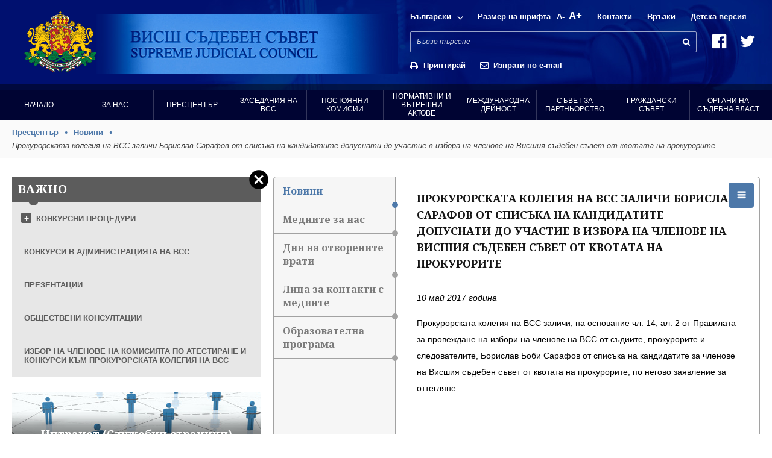

--- FILE ---
content_type: text/html; charset=UTF-8
request_url: https://vss.justice.bg/page/view/5518
body_size: 12039
content:
<!DOCTYPE html>
<html>
<head>
<meta charset="utf-8">
<title>VSS Information Center</title>
<meta name="description" content="ВИСШ СЪДЕБЕН СЪВЕТ на РЕПУБЛИКА БЪЛГАРИЯ">
<link rel="SHORTCUT ICON" href="https://vss.justice.bg/img/favicon.ico" />
<meta name="viewport" content="user-scalable=no, initial-scale=1.0, maximum-scale=1.0, width=device-width">
<link rel="stylesheet" type='text/css' href="https://vss.justice.bg/css/main.css?13">
<link rel="stylesheet" type='text/css' href="https://vss.justice.bg/css/mediaqueries.css?1">
<!--[if IE 7]>
    <link rel="stylesheet" type='text/css' href="https://vss.justice.bg/css/ie.css?1">
<![endif]-->
<!--[if lt IE 9]>
        <script src="https://vss.justice.bg/js/css3-mediaqueries.js?2"></script>
<![endif]-->
<script src="https://vss.justice.bg/js/jquery-1.11.1.min.js"></script>
<script src="https://vss.justice.bg/js/functions.js?3"></script>
<script src="https://vss.justice.bg/js/jcarousel.min.js"></script>
<script src="https://vss.justice.bg/js/css_browser_selector.js"></script>


<meta property="og:image" content="https://newvss.justice.bg/root/f/gallery/0/vss-online.jpg" />
</head>
<body>
	<div id="wrapper">

		<div id="header">
    <div class="right_icon"></div>
    <div class="shadow"></div>
    <a class="gerb" href="/" title=""></a>
    <a href="/" class="council_logo"></a>

    <div class="infos invisible_c">
        <div class="top_row">
            <div class="mobile_fix">
                <div class="langs">
                    <a class="arrow" href="/">Български</a>
                    <div class="dropdown">
                        <a class="hover" href="https://vss.justice.bg/en/page/view/2068">Английски</a>
                        <div class="clear"></div>
                    </div>
                </div>

                <div class="font_size">
                    <div class="title">Размер на шрифта</div>
                    <a class="font_decrease" onclick="decreaseFontSize();" href="javascript:void(0);">A-</a>
                    <a class="font_increase" onclick="increaseFontSize();" href="javascript:void(0);">A+</a>
                </div>
                <div class="clear_mobile"></div>
                <a class="links hover" href="/page/view/1821">Контакти</a>
                <a class="links hover" href="/page/view/1397">Връзки</a>
                <a class="links hover" href="/main/kids" target="_blank">Детска версия</a>
            </div>
        </div><!-- end top row -->

        <div class="middle_row">
            <form action="https://vss.justice.bg/search/result" method="get">
                <div class="mobile_fix">
                    <div class="input_back">
                        <input id="query" name="q" class="styled_input" type="text" onclick="if ($(this).val() == 'Бързо търсене')
                                    $(this).val('');" onblur="if ($(this).val() == '')
                                                $(this).val('Бързо търсене');" value="Бързо търсене" />
                        <input class="submit_search" type="submit" value="" onclick="if ($('#query').val() == 'Бързо търсене')
                                    $('#query').val('');" />
                    </div>
                    <a class="fb" href="https://www.facebook.com/pages/%D0%92%D0%B8%D1%81%D1%88-%D0%A1%D1%8A%D0%B4%D0%B5%D0%B1%D0%B5%D0%BD-%D0%A1%D1%8A%D0%B2%D0%B5%D1%82-%D0%92%D0%A1%D0%A1/1629812353917338?ref=br_rs" target="_blank"></a>
                    <a class="tw" href="#" target="_blank"></a>
                </div>
            </form>
        </div><!-- end middle row -->

        <div class="bottom_row">
            <div class="mobile_fix">
                <a class="print_it hover"  href="javascript:void(0);" onclick="printPage();" >Принтирай</a>
                <a class="send_it hover" href="/cdn-cgi/l/email-protection#fbc4a88e99919e988fc6a8aeaba9beb6bedbb1aebfb2b8b2bab7dbb8b4aeb5b8b2b7dbacbeb9a8b2afbedbb7b2b5b0ddb9949f82c6938f8f8b88c1d4d48d8888d5918e888f92989ed5999cd48b9a9c9ed48d929e8cd4cececac3">Изпрати по e-mail</a>
            </div>
        </div><!-- end bottom row -->
        <div class="submenu_back"></div>
    </div><!-- End infos -->

    <div class="menu_icon"></div>

</div><!-- End Header -->
		
<div id="menu">
    <div class="sub_more">Още</div>
    <div class="submenu_mobile invisible_c">
        <div class="link_holder first_link"><a class="link" href="/" title="Начало">Начало</a></div>
                <div class="link_holder ">
            <a class="link" href="/page/view/1095" title="" >За нас</a>
            <div class="submenu_one invisible">

                                        <div class="sub_link_holder">
                    <a class="sub_link" href="/page/view/1099" title="" >История на ВСС</a>
                                         </div>
                                        <div class="sub_link_holder">
                    <a class="sub_link" href="/page/view/1287" title="" >Статут на ВСС</a>
                                         </div>
                                        <div class="sub_link_holder">
                    <a class="sub_link" href="/page/view/1095" title="" >Администрация на ВСС</a>
                                         </div>
                                        <div class="sub_link_holder">
                    <a class="sub_link" href="/root/f/upload/3/programa-vss-2014.pdf" title="" target="_blank">Годишна програма</a>
                                         </div>
                                        <div class="sub_link_holder">
                    <a class="sub_link" href="/page/view/2139" title="" >Доклади, Декларации и Анализи</a>
                                         </div>
                    
            </div>
        </div>
                <div class="link_holder ">
            <a class="link" href="/page/view/2574" title="" >Пресцентър</a>
            <div class="submenu_one invisible">

                                        <div class="sub_link_holder">
                    <a class="sub_link" href="/page/view/2574" title="Новини" >Новини</a>
                                         </div>
                                        <div class="sub_link_holder">
                    <a class="sub_link" href="/page/view/1746" title="" >Лица за контакт с медиите</a>
                                         </div>
                                        <div class="sub_link_holder">
                    <a class="sub_link" href="/page/view/7165" title="" >Дни на отворените врати</a>
                                         </div>
                                        <div class="sub_link_holder">
                    <a class="sub_link" href="/page/view/1744" title="" >Медиите за нас</a>
                                         </div>
                                        <div class="sub_link_holder">
                    <a class="sub_link" href="/page/view/6221" title="ОБРАЗОВАТЕЛНА ПРОГРАМА" >Образователна програма</a>
                                        <span class="arrow_sub"></span>
                    <div class="submenu_two invisible">
                                                <a class="sub_link2" href="/page/view/6221" title="" >За програмата</a>
                                                <a class="sub_link2" href="/page/view/106580" title="УЧАСТНИЦИ" >Участници</a>
                                                <a class="sub_link2" href="/page/view/6562" title="" >Отчет</a>
                                                <a class="sub_link2" href="/page/view/6563" title="" >Новини</a>
                                            </div>
                                         </div>
                    
            </div>
        </div>
                <div class="link_holder ">
            <a class="link" href="/page/view/1554" title="" >Заседания на ВСС</a>
            <div class="submenu_one invisible">

                                        <div class="sub_link_holder">
                    <a class="sub_link" href="/page/view/3690" title="" >Oнлайн</a>
                                         </div>
                                        <div class="sub_link_holder">
                    <a class="sub_link" href="/page/view/1554" title="" >Дневен ред</a>
                                        <span class="arrow_sub"></span>
                    <div class="submenu_two invisible">
                                                <a class="sub_link2" href="/page/view/110266" title="Общо събрание - дневен ред" >Общо събрание</a>
                                                <a class="sub_link2" href="/page/view/3734" title="Пленум" target="_self">Пленум</a>
                                                <a class="sub_link2" href="/page/view/3735" title="Съдийска колегия" target="_self">Съдийска колегия</a>
                                                <a class="sub_link2" href="/page/view/3736" title="Прокурорска колегия" target="_self">Прокурорска колегия</a>
                                            </div>
                                         </div>
                                        <div class="sub_link_holder">
                    <a class="sub_link" href="/page/view/2052" title="" >Протоколи</a>
                                        <span class="arrow_sub"></span>
                    <div class="submenu_two invisible">
                                                <a class="sub_link2" href="/page/view/110268" title="Общо събрание - протоколи" >Общо събрание</a>
                                                <a class="sub_link2" href="/page/view/3737" title="Пленум" target="_self">Пленум</a>
                                                <a class="sub_link2" href="/page/view/3738" title="Съдийска колегия" target="_self">Съдийска колегия</a>
                                                <a class="sub_link2" href="/page/view/3739" title="Прокурорска колегия" target="_self">Прокурорска колегия</a>
                                            </div>
                                         </div>
                                        <div class="sub_link_holder">
                    <a class="sub_link" href="/page/view/1460" title="" >Приложения</a>
                                         </div>
                                        <div class="sub_link_holder">
                    <a class="sub_link" href="/page/view/1571" title="" >Регистър</a>
                                         </div>
                    
            </div>
        </div>
                <div class="link_holder ">
            <a class="link" href="/page/view/1399" title="" >Постоянни комисии</a>
            <div class="submenu_one invisible">

                                        <div class="sub_link_holder">
                    <a class="sub_link" href="/page/view/110314" title="Комисиите към ВСС" >Комисии ВСС</a>
                                        <span class="arrow_sub"></span>
                    <div class="submenu_two invisible">
                                                <a class="sub_link2" href="/page/view/1403" title="КОМИСИЯ ПО ПРАВНИ  ВЪПРОСИ" >КПВ</a>
                                                <a class="sub_link2" href="/page/view/4524" title="КОМИСИЯ &quot;ДИСЦИПЛИНАРНА ДЕЙНОСТ И ВЗАИМОДЕЙСТВИЕ С ИНСПЕКТОРАТА КЪМ ВСС&quot;-СЪДИЙСКА КОЛЕГИЯ" >КДДВИВСС-СК</a>
                                                <a class="sub_link2" href="/page/view/1402" title="КОМИСИЯ &quot;ПУБЛИЧНА КОМУНИКАЦИЯ&quot;" >КПК-АРХИВ</a>
                                                <a class="sub_link2" href="/page/view/4525" title="КОМИСИЯ &quot;ДИСЦИПЛИНАРНА ДЕЙНОСТ И ВЗАИМОДЕЙСТВИЕ С ИНСПЕКТОРАТА КЪМ ВСС&quot;-ПРОКУРОРСКА КОЛЕГИЯ" >КДДВИВСС-ПК</a>
                                                <a class="sub_link2" href="/page/view/1404" title="КОМИСИЯ &quot;МЕЖДУНАРОДНА ДЕЙНОСТ&quot;" >КМД-АРХИВ</a>
                                                <a class="sub_link2" href="/page/view/1419" title="КОМИСИЯ &quot;БЮДЖЕТ И ФИНАНСИ&quot;" >КБФ</a>
                                                <a class="sub_link2" href="/page/view/4477" title="КОМИСИЯ „УПРАВЛЕНИЕ НА СОБСТВЕНОСТТА” " >КУС</a>
                                                <a class="sub_link2" href="/page/view/4486" title="КОМИСИЯ &quot;ПРОФЕСИОНАЛНА ЕТИКА&quot;-СЪДИЙСКА КОЛЕГИЯ" >КПЕ-СК</a>
                                                <a class="sub_link2" href="/page/view/4500" title="КОМИСИЯ &quot;ПРОФЕСИОНАЛНА ЕТИКА&quot;-ПРОКУРОРСКА КОЛЕГИЯ" >КПЕ-ПК</a>
                                                <a class="sub_link2" href="/page/view/1409" title="КОМИСИЯ &quot;ПРОФЕСИОНАЛНА ЕТИКА И ПРЕВЕНЦИЯ НА КОРУПЦИЯТА&quot;" >КПЕПК-Архив</a>
                                                <a class="sub_link2" href="/page/view/1405" title="КОМИСИЯ &quot;ПРОФЕСИОНАЛНА КВАЛИФИКАЦИЯ И ИНФОРМАЦИОННИ ТЕХНОЛОГИИ&quot;" >КПКИТ</a>
                                                <a class="sub_link2" href="/page/view/1400" title="КОМИСИЯ ПО АТЕСТИРАНЕТО И КОНКУРСИТЕ" >КАК</a>
                                                <a class="sub_link2" href="/page/view/1406" title="КОМИСИЯ &quot;СЪДЕБНА АДМИНИСТРАЦИЯ&quot;-СЪДИЙСКА КОЛЕГИЯ" >КСА-СК</a>
                                                <a class="sub_link2" href="/page/view/6363" title="КОМИСИЯ &quot;СЪДЕБНА АДМИНИСТРАЦИЯ&quot;-ПРОКУРОРСКА КОЛЕГИЯ" >КСА-ПК</a>
                                                <a class="sub_link2" href="/page/view/1410" title="КОМИСИЯ „СЪДЕБНА КАРТА, НАТОВАРЕНОСТ И СЪДЕБНА  СТАТИСТИКА” " >КСКНСС</a>
                                                <a class="sub_link2" href="/page/view/6641" title="КОМИСИЯ &quot;СЪДЕБНА КАРТА И НАТОВАРЕНОСТ НА ПРОКУРОРИ И СЛЕДОВАТЕЛИ&quot;" >КСКНПС</a>
                                            </div>
                                         </div>
                                        <div class="sub_link_holder">
                    <a class="sub_link" href="/page/view/110298" title="Архив - Комисии към Прокурорската колегия на Висшия съдебен съвет, изпълняваща функциите на Висш прокурорски съвет" >АРХИВ - Комисии ВПС</a>
                                        <span class="arrow_sub"></span>
                    <div class="submenu_two invisible">
                                                <a class="sub_link2" href="/page/view/110292 " title="Комисия „Бюджет и финанси и съдебна администрация&quot; към Прокурорската колегия на Висшия съдебен съвет, изпълняваща функциите на Висш прокурорски съвет" >КБФ и СА</a>
                                                <a class="sub_link2" href="/page/view/110330" title="Комисия по атестирането и конкурсите към Прокурорската колегия на Висшия съдебен съвет, изпълняваща функциите на Висш прокурорски съвет" >КАК</a>
                                                <a class="sub_link2" href="/page/view/110361" title="Комисия по професионална етика към Прокурорската колегия на Висшия съдебен съвет която, изпълняваща функциите на Висш прокурорски съвет" >КПЕ</a>
                                                <a class="sub_link2" href="/page/view/110367" title="Комисия „Управление на собствеността&quot; към Прокурорската колегия на Висшия съдебен съвет, изпълняваща функциите на Висш прокурорски съвет" >КУС</a>
                                                <a class="sub_link2" href="/page/view/110371" title="Комисия по правни въпроси, информационни технологии и професионална квалификация към Прокурорската колегия на Висшия съдебен съвет, изпълняваща функциите на Висш прокурорски съвет" >КПВИТПК</a>
                                                <a class="sub_link2" href="/page/view/110374" title="Комисия „Дисциплинарна дейност&quot; към Прокурорската колегия на Висшия съдебен съвет която, изпълняваща функциите на Висш прокурорски съвет" >КДД</a>
                                            </div>
                                         </div>
                                        <div class="sub_link_holder">
                    <a class="sub_link" href="/page/view/110297" title="Архив - Kомисии към към Съдийска колегия на Висшия съдебен съвет, изпълняваща функциите на Висш съдебен съвет" >АРХИВ - Kомисии ВСС</a>
                                        <span class="arrow_sub"></span>
                    <div class="submenu_two invisible">
                                                <a class="sub_link2" href="/page/view/110295" title="Комисия „Бюджет и финанси“ към Съдийска колегия на Висшия съдебен съвет, изпълняваща функциите на Висш съдебен съвет" >КБФ</a>
                                                <a class="sub_link2" href="/page/view/110293" title="Комисия по атестирането и конкурсите към Съдийска колегия на Висшия съдебен съвет, изпълняваща функциите на Висш съдебен съвет" >KAK</a>
                                                <a class="sub_link2" href="/page/view/110316" title="Комисия „Дисциплинарна дейност и взаимодействие с ИВСС&quot; към Съдийска колегия на Висшия съдебен съвет, изпълняваща функциите на Висш съдебен съвет" >КДДВИВСС</a>
                                                <a class="sub_link2" href="/page/view/110317" title="Комисия по професионална етика към Съдийска колегия на Висшия съдебен съвет, изпълняваща функциите на Висш съдебен съвет" >КПЕ</a>
                                                <a class="sub_link2" href="/page/view/110320" title="Комисия „Съдебна администрация&quot; към Съдийска колегия на Висшия съдебен съвет, изпълняваща функциите на Висш съдебен съвет" >КСА</a>
                                                <a class="sub_link2" href="/page/view/110323" title="Комисия „Управление на собствеността“ към Съдийска колегия на Висшия съдебен съвет, изпълняваща функциите на Висш съдебен съвет" >КУС</a>
                                                <a class="sub_link2" href="/page/view/110354" title="Комисия „Правни въпроси“ към Съдийска колегия на Висшия съдебен съвет, изпълняваща функциите на Висш съдебен съвет" >КПВ</a>
                                                <a class="sub_link2" href="/page/view/110357" title="Комисия „Информационни технологии, натовареност и съдебна статистика“  към Съдийска колегия на Висшия съдебен съвет, изпълняваща функциите на Висш съдебен съвет" >КИТНСС</a>
                                            </div>
                                         </div>
                    
            </div>
        </div>
                <div class="link_holder ">
            <a class="link" href="/page/view/1267" title="" >Нормативни и вътрешни актове</a>
            <div class="submenu_one invisible">

                                        <div class="sub_link_holder">
                    <a class="sub_link" href="/page/view/1287" title="" >Конституция на Р България</a>
                                         </div>
                                        <div class="sub_link_holder">
                    <a class="sub_link" href="/page/view/1267" title="" >ЗСВ</a>
                                         </div>
                                        <div class="sub_link_holder">
                    <a class="sub_link" href="/page/view/5246" title="" >Актове на ВСС</a>
                                         </div>
                    
            </div>
        </div>
                <div class="link_holder ">
            <a class="link" href="/page/view/2068" title="" >Международна Дейност</a>
            <div class="submenu_one invisible">

                                        <div class="sub_link_holder">
                    <a class="sub_link" href="/page/view/2232" title="" >Механизъм за сътрудничество и оценка</a>
                                        <span class="arrow_sub"></span>
                    <div class="submenu_two invisible">
                                                <a class="sub_link2" href="/page/view/2232" title="" >Доклади на ЕК</a>
                                                <a class="sub_link2" href="/page/view/2233" title="" >Доклади на ВСС</a>
                                            </div>
                                         </div>
                                        <div class="sub_link_holder">
                    <a class="sub_link" href="/page/view/2234" title="" >Международни проекти и програми</a>
                                         </div>
                                        <div class="sub_link_holder">
                    <a class="sub_link" href="/page/view/2235" title="" >Международно сътрудничество</a>
                                        <span class="arrow_sub"></span>
                    <div class="submenu_two invisible">
                                                <a class="sub_link2" href="/page/view/2236" title="" >Международни организации</a>
                                                <a class="sub_link2" href="/page/view/2237" title="" >Двустранни споразумения и спогодби</a>
                                            </div>
                                         </div>
                                        <div class="sub_link_holder">
                    <a class="sub_link" href="/page/view/2238" title="" >Доклади, анализи и  решения</a>
                                        <span class="arrow_sub"></span>
                    <div class="submenu_two invisible">
                                                <a class="sub_link2" href="https://vss.justice.bg/page/view/2841" title="" >Доклади от международни срещи</a>
                                                <a class="sub_link2" href="https://vss.justice.bg/page/view/2840" title="" >Доклади и решения от европейски институции</a>
                                                <a class="sub_link2" href="https://vss.justice.bg/page/view/2857" title="Доклади от международни срещи и протоколни посещения в други държави, съдържащи информация за съдебните им системи" >Доклади от международни срещи и протоколни посещения...</a>
                                            </div>
                                         </div>
                    
            </div>
        </div>
                <div class="link_holder ">
            <a class="link" href="https://vss.justice.bg/page/view/10477" title="" >Съвет за партньорство</a>
            <div class="submenu_one invisible">

                                        <div class="sub_link_holder">
                    <a class="sub_link" href="https://vss.justice.bg/page/view/10477" title="" >Съвет за партньорство към ВСС</a>
                                         </div>
                                        <div class="sub_link_holder">
                    <a class="sub_link" href="https://vss.justice.bg/page/view/10479" title="" >Заседания</a>
                                         </div>
                                        <div class="sub_link_holder">
                    <a class="sub_link" href="https://vss.justice.bg/page/view/10480" title="" >Становища</a>
                                         </div>
                    
            </div>
        </div>
                <div class="link_holder ">
            <a class="link" href="/page/view/1555" title="" >Граждански съвет</a>
            <div class="submenu_one invisible">

                                        <div class="sub_link_holder">
                    <a class="sub_link" href="/page/view/2684" title="" >Заседания</a>
                                         </div>
                                        <div class="sub_link_holder">
                    <a class="sub_link" href="/page/view/3534" title="" >Становища</a>
                                         </div>
                    
            </div>
        </div>
                <div class="link_holder ">
            <a class="link" href="/page/view/1655" title="" >Органи на съдебна власт</a>
            <div class="submenu_one invisible">

                                        <div class="sub_link_holder">
                    <a class="sub_link" href="/page/view/1655" title="" >Съд</a>
                                         </div>
                                        <div class="sub_link_holder">
                    <a class="sub_link" href="/page/view/1998" title="" >Прокуратура</a>
                                         </div>
                                        <div class="sub_link_holder">
                    <a class="sub_link" href="/page/view/2000" title="" >НСлС и следствени отдели към ОП</a>
                                         </div>
                                        <div class="sub_link_holder">
                    <a class="sub_link" href="/page/view/1999" title="" >Съдебни райони</a>
                                         </div>
                    
            </div>
        </div>
            </div>
        </div><!-- End Menu -->
		<div id="content" class="size0" >

		    
		       				<div class="path_holder"> 
	 
					<a class="hover" href="/page/view/1743" title="Пресцентър">Пресцентър</a>
			<div class="separator"></div>
			 
					<a class="hover" href="/page/view/2574" title="Новини">Новини</a>
			<div class="separator"></div>
			 
					<div class="not_link">Прокурорската колегия на ВСС заличи Борислав Сарафов от списъка на кандидатите допуснати до участие в избора на членове на Висшия съдебен съвет от квотата на прокурорите</div>
			 </div><!-- End path holder -->  			
            
			<div class="columns_wrap">
                                       <div class="close_left_col  hide_mobile_inner " title="Затвори лявата колона"></div>
                 				

    	
<div class="column left_col z_index3  hide_mobile_inner  ">

    <div class="important_box">
                <div class="heading">ВАЖНО<div class="grey_shape"></div></div>

                            <div class="tab_wrap">
                                    <div class="tab_title plus click_it"><a href="javascript:void(0);">КОНКУРСНИ ПРОЦЕДУРИ</a></div>
                                <div class="sub_cats slide_it closedDropdown" >
                    <div class="cat">
                                                                            <a class="hover" href="/page/view/1524">Актуални събития и съобщения</a>
                                                                                                    <a class="hover" href="/page/view/1492">Общи решения</a>
                                                                                                    <a class="hover" href="/page/view/3043">Правила и образци на заявления</a>
                                                                                                    <a class="hover" href="/page/view/3044">Конспекти</a>
                                                                                                    <a class="hover" href="/page/view/1883">Казуси</a>
                                                                                                    <a class="hover" href="/page/view/3037">Контакти</a>
                                                                                                    <a class="hover" href="/page/view/2847">Конкурс за младши съдии, младши прокурори и младши следователи</a>
                                                                                                    <a class="hover" href="/page/view/1933">Конкурс за първоначално назначаване</a>
                                                                                                    <a class="hover" href="/page/view/1886">Конкурс за повишаване в длъжност и преместване</a>
                                                                                                    <a class="hover" href="/page/view/4540">Избор на административни ръководители</a>
                                                                                                    <a class="hover" href="/page/view/2715">Избор на административни ръководители - Архив</a>
                                                                                                    <a class="hover last" href="https://vss.justice.bg/page/view/1881">Приключили конкурси</a>
                                                                    </div>
                </div>
            </div>
                                    <div class="tab_wrap">
                                    <div class="tab_title tab_title_new"><a href="/page/view/1494">КОНКУРСИ В АДМИНИСТРАЦИЯТА НА ВСС</a></div>
                                <div class="sub_cats slide_it closedDropdown" style="display:none;">
                    <div class="cat">
                                                                                            </div>
                </div>
            </div>
                                    <div class="tab_wrap">
                                    <div class="tab_title tab_title_new"><a href="/page/view/3371">ПРЕЗЕНТАЦИИ</a></div>
                                <div class="sub_cats slide_it closedDropdown" style="display:none;">
                    <div class="cat">
                                                                                            </div>
                </div>
            </div>
                                    <div class="tab_wrap">
                                    <div class="tab_title tab_title_new"><a href="https://vss.justice.bg/page/view/105761">ОБЩЕСТВЕНИ КОНСУЛТАЦИИ</a></div>
                                <div class="sub_cats slide_it closedDropdown" style="display:none;">
                    <div class="cat">
                                                                                            </div>
                </div>
            </div>
                                    <div class="tab_wrap">
                                    <div class="tab_title tab_title_new"><a href="https://vss.justice.bg/page/view/110878">ИЗБОР НА ЧЛЕНОВЕ НА КОМИСИЯТА ПО АТЕСТИРАНЕ И КОНКУРСИ КЪМ ПРОКУРОРСКАТА КОЛЕГИЯ НА ВСС</a></div>
                                <div class="sub_cats slide_it closedDropdown" style="display:none;">
                    <div class="cat">
                                                                                            </div>
                </div>
            </div>
                        </div><!-- end important box -->

                        <div class="box_and_image mt25" style='background: url("https://vss.justice.bg/root/f/gallery/0/1-0.jpg") no-repeat; background-position: 50%;  background-size: cover !important;'>
                <div class="text">Интранет (Служебни страници)</div>
                <div class="shadow"></div>
                <a class="" href="http://www.vssold.justice.bg/bg/srvpages.htm" title=""></a>
            </div>
                    <div class="box_and_image mt25" style='background: url("https://vss.justice.bg/root/f/gallery/0/2-0.jpg") no-repeat; background-position: 50%;  background-size: cover !important;'>
                <div class="text">Форма за контакт с ВСС</div>
                <div class="shadow"></div>
                <a class="" href="/page/contact/" title=""></a>
            </div>
                    <div class="box_and_image mt25" style='background: url("https://vss.justice.bg/root/f/gallery/0/3-0.jpg") no-repeat; background-position: 50%;  background-size: cover !important;'>
                <div class="text">Анкети</div>
                <div class="shadow"></div>
                <a class="" href="/poll" title=""></a>
            </div>
                    <div class="box_and_image mt25" style='background: url("https://vss.justice.bg/root/f/gallery/0/4-0.jpg") no-repeat; background-position: 50%;  background-size: cover !important;'>
                <div class="text">Ръководства, наръчник и помагало по проект на ВСС</div>
                <div class="shadow"></div>
                <a class="" href="/page/view/2836" title=""></a>
            </div>
                    <div class="box_and_image mt25" style='background: url("https://vss.justice.bg/root/f/gallery/0/nfm540-100.jpg") no-repeat; background-position: 50%;  background-size: cover !important;'>
                <div class="text">Магистратски форум за права на човека</div>
                <div class="shadow"></div>
                <a class="" href="http://forum.nfm.justice.bg/" title=""></a>
            </div>
                    <div class="box_and_image mt25" style='background: url("https://vss.justice.bg/root/f/gallery/0/vss-online-0.jpg") no-repeat; background-position: 50%;  background-size: cover !important;'>
                <div class="text">Съдебна мрежа по наказателни дела</div>
                <div class="shadow"></div>
                <a class="" href="https://vss.justice.bg/page/view/2852" title=""></a>
            </div>
                    <div class="box_and_image mt25" style='background: url("https://vss.justice.bg/root/f/gallery/0/vss-online-1.jpg") no-repeat; background-position: 50%;  background-size: cover !important;'>
                <div class="text">Съдебна мрежа по граждански и търговски дела</div>
                <div class="shadow"></div>
                <a class="" href="https://vss.justice.bg/page/view/2851" title=""></a>
            </div>
                    <div class="box_and_image mt25" style='background: url("https://vss.justice.bg/root/f/gallery/0/nfm-new-start-0.jpg") no-repeat; background-position: 50%;  background-size: cover !important;'>
                <div class="text">Норвежки финансов механизъм 2014-2021</div>
                <div class="shadow"></div>
                <a class="" href="https://vss.justice.bg/page/view/104876" title=""></a>
            </div>
                    <div class="box_and_image mt25" style='background: url("https://vss.justice.bg/root/f/gallery/0/dobrouplavlenielogo.jpg") no-repeat; background-position: 50%;  background-size: cover !important;'>
                <div class="text">Добро управление</div>
                <div class="shadow"></div>
                <a class="" href="https://vss.justice.bg/page/view/4201 " title=""></a>
            </div>
                

    
    <div class="grants">
        <img class="left ml20" width="153" src="/img/grants.jpg" alt="" />
        <div class="text">
            <div class="title">Норвежки финансов механизъм</div>
            <div class="clear"></div>
            <a class="read_more hover" href="/page/view/1339">Прочети повече тук &raquo;</a>
        </div>
    </div>

</div><!-- end left column -->
    <div class="big_right_column">
        <div class="right_content_holder">
            <div class="menu_icon2"></div>

            <div class="left_small_menu">
                                    <a class="inner_left_menu_item_2574  is_clicked" href="/page/view/2574">Новини <span class="dot"></span></a>
                                        <a class="inner_left_menu_item_1744  " href="/page/view/1744">Медиите за нас <span class="dot"></span></a>
                                        <a class="inner_left_menu_item_7165  " href="/page/view/7165">Дни на отворените врати <span class="dot"></span></a>
                                        <a class="inner_left_menu_item_1746  " href="/page/view/1746">Лица за контакти с медиите <span class="dot"></span></a>
                                        <a class="inner_left_menu_item_6221  " href="/page/view/6221">Образователна програма <span class="dot"></span></a>
                                </div>

            <div class="right_info">
                <div class="title">Прокурорската колегия на ВСС заличи Борислав Сарафов от списъка на кандидатите допуснати до участие в избора на членове на Висшия съдебен съвет от квотата на прокурорите</div>

                <div class="with_left_menu_content">
                                            <p><em>10 май 2017 година</em></p>

<p>Прокурорската колегия на ВСС заличи, на основание чл. 14, ал. 2 от Правилата за провеждане на избори на членове на ВСС от съдиите, прокурорите и следователите, Борислав Боби Сарафов от списъка на кандидатите за членове на Висшия съдебен съвет от квотата на прокурорите, по негово заявление за оттегляне.</p>


                                            
                                    </div>

            </div>

        </div><!-- End right content holder -->
    </div><!-- End big right column -->

    	     <div class="show_other_two_columns invisible">
	         <div class="column left_col pl20 fix"></div>
             <div class="column middle_col pl20">
    <div class="small_gall">
        <div class="gall_slider">
            <ul>
                                    <li>
                        <div class="box" style="background:url(https://vss.justice.bg/root/f/gallery/0/gallery_main.jpg) no-repeat;">                            <div class="top_title"><a class="noLink" href="/page/gallery" title="">Галерия</a></div>                            <a href="/page/gallery/1" class="bottom_title"><span>Третата власт отвътре - 10 информационни рубрики</span></a>                            <div class="shadow"></div>                        </div>
                    </li>
                            </ul>
            <a class="more hover moreGallery" href="/page/gallery" title="">Още &raquo;</a>
        </div>
            </div>

    
                        <div class="text_boxes">
                <a href="https://vss.justice.bg/page/view/112022" class="heading">Доклад за работата на модула за „Централизирано разпределение и електронна обработка на заповедни дела, интегриран с ЕПЕП“, за периода от 01.07.2025 г. до 30.09.2025 г. </a>
                <div class="text">Доклад за работата на модула за „Централизирано разпределение и електронна обработка на заповедни дела, интегриран с ЕПЕП“, за периода от 01.07.2025 г. до 30.09.2025 г. </div>
                <a class="more hover" href="https://vss.justice.bg/page/view/112022" title="">Още &raquo;</a>
            </div>
                    <div class="text_boxes">
                <a href="https://vss.justice.bg/page/view/112081" class="heading">Процедура за подбор на кандидати за европейски прокурор от Република България </a>
                <div class="text">Процедура за подбор на кандидати за европейски прокурор от Република България </div>
                <a class="more hover" href="https://vss.justice.bg/page/view/112081" title="">Още &raquo;</a>
            </div>
                    <div class="text_boxes">
                <a href="https://vss.justice.bg/page/view/111655" class="heading">Решение на Пленума на ВСС относно решение на Съда на Европейския съюз от 30 април 2025 г. по съединени дела С-313/2023 г., С316/2023 г. и С-332/2023 г.</a>
                <div class="text">Решение на Пленума на ВСС относно решение на Съда на Европейския съюз от 30 април 2025 г. по съединени дела С-313/2023 г., С316/2023 г. и С-332/2023 г.</div>
                <a class="more hover" href="https://vss.justice.bg/page/view/111655" title="">Още &raquo;</a>
            </div>
                    <div class="text_boxes">
                <a href="https://vss.justice.bg/page/view/111654" class="heading">Становища от ОСВ относно провеждане на предстоящи избори за членове на ВСС  от професионалната квота</a>
                <div class="text">Становища от ОСВ относно провеждане на предстоящи избори за членове на ВСС от професионалната квота</div>
                <a class="more hover" href="https://vss.justice.bg/page/view/111654" title="">Още &raquo;</a>
            </div>
                    <div class="text_boxes">
                <a href="/page/view/110408" class="heading">СЪОБЩЕНИЕ</a>
                <div class="text">На основание чл.7 и сл.от Наредба № 10 от 30 октомври 2023 г. за подбора, статута и дейността на медиаторите в съдебните центрове по медиация. Открива, на основание чл. 7, ал. 1 от Наредба № 10 от 30 октомври 2023 г. за подбора, статута и дейността на медиаторите в съдебните центрове по медиация,  като първи етап, 28 (двадесет и осем) процедури по извършване на подбор на общо 254 медиатори ...</div>
                <a class="more hover" href="/page/view/110408" title="">Още &raquo;</a>
            </div>
                    <div class="text_boxes">
                <a href="https://vss.justice.bg/page/view/110235" class="heading">РЕШЕНИЯ НА ВРЕМЕННАТА КОМИСИЯ ЗА ПРОВЕРКА СЪПРИЧАСТНОСТА НА СЪДИИ ПО СЛУЧАЯ „МАРТИН БОЖАНОВ - НОТАРИУСА“</a>
                <div class="text">РЕШЕНИЯ НА ВРЕМЕННАТА КОМИСИЯ ЗА ПРОВЕРКА СЪПРИЧАСТНОСТА НА СЪДИИ ПО СЛУЧАЯ „МАРТИН БОЖАНОВ - НОТАРИУСА“</div>
                <a class="more hover" href="https://vss.justice.bg/page/view/110235" title="">Още &raquo;</a>
            </div>
                    <div class="text_boxes">
                <a href="https://vss.justice.bg/page/view/110231" class="heading">ДОКУМЕНТИ, СВЪРЗАНИ С ДЕЙНОСТТА НА ГРУПАТА ОКОЛО МАРТИН БОЖАНОВ/раздел, създаден съгласно решение на прокурорската колегия на Висшия съдебен съвет/</a>
                <div class="text">ДОКУМЕНТИ, СВЪРЗАНИ С ДЕЙНОСТТА НА ГРУПАТА ОКОЛО МАРТИН БОЖАНОВ/раздел, създаден съгласно решение на прокурорската колегия на Висшия съдебен съвет/</div>
                <a class="more hover" href="https://vss.justice.bg/page/view/110231" title="">Още &raquo;</a>
            </div>
                    <div class="text_boxes">
                <a href="https://vss.justice.bg/page/view/109621" class="heading">Процедура за избор на главен прокурор на Република България</a>
                <div class="text">Процедура за избор на главен прокурор на Република България</div>
                <a class="more hover" href="https://vss.justice.bg/page/view/109621" title="">Още &raquo;</a>
            </div>
                    <div class="text_boxes">
                <a href="https://vss.justice.bg/page/view/111145" class="heading">Процедура за избор на председател на Върховния административен съд </a>
                <div class="text">Процедура за избор на председател на Върховния административен съд </div>
                <a class="more hover" href="https://vss.justice.bg/page/view/111145" title="">Още &raquo;</a>
            </div>
                    <div class="text_boxes">
                <a href="https://vss.justice.bg/page/view/111043" class="heading">Предстоящо проучване за личната независимост на съдиите</a>
                <div class="text">Предстоящо проучване за личната независимост на съдиите</div>
                <a class="more hover" href="https://vss.justice.bg/page/view/111043" title="">Още &raquo;</a>
            </div>
                    <div class="text_boxes">
                <a href="/page/view/110291" class="heading">Съобщение</a>
                <div class="text">в Портала за електронно обучение на НИП са достъпни видеоматериали за самообучение по теми, свързани с използването на модул „Натовареност“ в ЕИСС</div>
                <a class="more hover" href="/page/view/110291" title="">Още &raquo;</a>
            </div>
                    <div class="text_boxes">
                <a href="https://vss.justice.bg/page/view/110098" class="heading">Договор за застраховка живота и трудоспособността от 28.12.2023 год.</a>
                <div class="text">Договор № ВСС-15855/28.12.2023 г. между Висш съдебен съвет и Животозастрахователна компания „СЪГЛАСИЕ“ АД за групова застраховка „Злополука” на общо 15 486,5 действащи и предстоящи за назначаване застраховани лица</div>
                <a class="more hover" href="https://vss.justice.bg/page/view/110098" title="">Още &raquo;</a>
            </div>
                    <div class="text_boxes">
                <a href="/page/view/109380" class="heading">Oптимизиране на процеса по обработка и потвърждаване при първоначално регистриране на юридически лица в ЕПЕП</a>
                <div class="text"></div>
                <a class="more hover" href="/page/view/109380" title="">Още &raquo;</a>
            </div>
                    <div class="text_boxes">
                <a href="https://vss.justice.bg/page/view/108700" class="heading">Национален координационен механизъм за върховенство на правото</a>
                <div class="text">Национален координационен механизъм за върховенство на правото</div>
                <a class="more hover" href="https://vss.justice.bg/page/view/108700" title="">Още &raquo;</a>
            </div>
                    <div class="text_boxes">
                <a href="https://vss.justice.bg/page/view/109559" class="heading">Доклад на проф. д-р Кейс Стерк относно подбора и повишаването на съдии в европейското право </a>
                <div class="text">Доклад на проф. д-р Кейс Стерк относно подбора и повишаването на съдии в европейското право </div>
                <a class="more hover" href="https://vss.justice.bg/page/view/109559" title="">Още &raquo;</a>
            </div>
                    <div class="text_boxes">
                <a href="https://vss.justice.bg/page/view/107569" class="heading">Анкетно проучване за оценка на действащото законодателство, свързано с уредбата на института на съдебните заседатели</a>
                <div class="text">Анкетно проучване за оценка на действащото законодателство, свързано с уредбата на института на съдебните заседатели</div>
                <a class="more hover" href="https://vss.justice.bg/page/view/107569" title="">Още &raquo;</a>
            </div>
                    <div class="text_boxes">
                <a href="http://www.vssold.justice.bg/bg/declaration/zki/1-2.php" class="heading">Декларация по ЗПУКИ</a>
                <div class="text">Регистър с декларации по Закон за предотвратяване и установяване на конфликт на интереси</div>
                <a class="more hover" href="http://www.vssold.justice.bg/bg/declaration/zki/1-2.php" title="">Още &raquo;</a>
            </div>
                    <div class="text_boxes">
                <a href="https://vss.justice.bg/page/view/109305" class="heading">Проучване сред потребителите на съдилищата в Република България</a>
                <div class="text">Проучване сред потребителите на съдилищата в Република България</div>
                <a class="more hover" href="https://vss.justice.bg/page/view/109305" title="">Още &raquo;</a>
            </div>
                    <div class="text_boxes">
                <a href="https://vss.justice.bg/page/view/109636" class="heading">ПРОЦЕДУРА ЗА ПОДБОР НА КАНДИДАТИ ЗА 7 (седем) ЕВРОПЕЙСКИ ДЕЛЕГИРАНИ ПРОКУРОРИ ОТ РЕПУБЛИКА БЪЛГАРИЯ</a>
                <div class="text">ПРОЦЕДУРА ЗА ПОДБОР НА КАНДИДАТИ ЗА 7 (седем) ЕВРОПЕЙСКИ ДЕЛЕГИРАНИ ПРОКУРОРИ ОТ РЕПУБЛИКА БЪЛГАРИЯ</div>
                <a class="more hover" href="https://vss.justice.bg/page/view/109636" title="">Още &raquo;</a>
            </div>
                    <div class="text_boxes">
                <a href="https://vss.justice.bg/page/view/108956" class="heading">Процедура за избор на национален член от Република България и помощник на националния член в Евроюст</a>
                <div class="text">Процедура за избор на национален член от Република България и помощник на националния член в Агенцията на Европейския съюз за сътрудничество в областта на наказателното правосъдие (Евроюст)</div>
                <a class="more hover" href="https://vss.justice.bg/page/view/108956" title="">Още &raquo;</a>
            </div>
                    <div class="text_boxes">
                <a href="https://vss.justice.bg/page/view/105720" class="heading">СПОРАЗУМЕНИЕ ЗА СЪТРУДНИЧЕСТВО ЗА ПРИНУДИТЕЛНО СЪБИРАНЕ ВЗЕМАНИЯТА НА ОРГАНИТЕ НА СЪДЕБНАТА ВЛАСТ</a>
                <div class="text">СПОРАЗУМЕНИЕ ЗА СЪТРУДНИЧЕСТВО ЗА ПРИНУДИТЕЛНО СЪБИРАНЕ ВЗЕМАНИЯТА НА ОРГАНИТЕ НА СЪДЕБНАТА ВЛАСТ</div>
                <a class="more hover" href="https://vss.justice.bg/page/view/105720" title="">Още &raquo;</a>
            </div>
                    <div class="text_boxes">
                <a href="https://vss.justice.bg/page/view/106204" class="heading">ПУБЛИЧЕН РЕГИСТЪР НА СЛУЧАИТЕ НА ПОСЕГАТЕЛСТВО СРЕЩУ НЕЗАВИСИМОСТТА НА СЪДЕБНАТА ВЛАСТ</a>
                <div class="text">Публичен регистър на случаите на посегателство срещу независимостта на съдебната власт</div>
                <a class="more hover" href="https://vss.justice.bg/page/view/106204" title="">Още &raquo;</a>
            </div>
                    <div class="text_boxes">
                <a href="/page/view/9923" class="heading">Съобщения и обяви</a>
                <div class="text">Съобщения и обяви</div>
                <a class="more hover" href="/page/view/9923" title="">Още &raquo;</a>
            </div>
                    <div class="text_boxes">
                <a href="/page/view/5262" class="heading">Архив</a>
                <div class="text">Архивирани по-важни раздели, материали, документи</div>
                <a class="more hover" href="/page/view/5262" title="">Още &raquo;</a>
            </div>
                    <div class="text_boxes">
                <a href="/page/view/6128" class="heading">Атестиране</a>
                <div class="text"></div>
                <a class="more hover" href="/page/view/6128" title="">Още &raquo;</a>
            </div>
                    <div class="text_boxes">
                <a href="https://vss.justice.bg/page/view/110187" class="heading">ПЪЛЕН СТЕНОГРАФСКИ ПРОТОКОЛ ОТ РАБОТНОТО ЗАСЕДАНИЕ НА ВИСШИЯ СЪДЕБЕН СЪВЕТ, ПРОВЕДЕНО НА 28.12.2023 г.</a>
                <div class="text">ПЪЛЕН СТЕНОГРАФСКИ ПРОТОКОЛ ОТ РАБОТНОТО ЗАСЕДАНИЕ НА ВИСШИЯ СЪДЕБЕН СЪВЕТ, ПРОВЕДЕНО НА 28.12.2023 г.</div>
                <a class="more hover" href="https://vss.justice.bg/page/view/110187" title="">Още &raquo;</a>
            </div>
                    <div class="text_boxes">
                <a href="/page/view/3170" class="heading">Разпределение на делата</a>
                <div class="text">Случайно разпределение на делата</div>
                <a class="more hover" href="/page/view/3170" title="">Още &raquo;</a>
            </div>
                    <div class="text_boxes">
                <a href="/page/view/7365" class="heading">Декларации по ЗПКОНПИ</a>
                <div class="text"></div>
                <a class="more hover" href="/page/view/7365" title="">Още &raquo;</a>
            </div>
                    <div class="text_boxes">
                <a href="https://vss.justice.bg/page/view/110198" class="heading">ПОКАНИ ОТ СЪДИЛИЩА ЗА КОМАНДИРОВАНЕ НА СЪДИИ</a>
                <div class="text">ПОКАНИ ОТ СЪДИЛИЩА ЗА КОМАНДИРОВАНЕ НА СЪДИИ</div>
                <a class="more hover" href="https://vss.justice.bg/page/view/110198" title="">Още &raquo;</a>
            </div>
                    <div class="text_boxes">
                <a href="/page/view/8271" class="heading">Преюдициални запитвания</a>
                <div class="text"></div>
                <a class="more hover" href="/page/view/8271" title="">Още &raquo;</a>
            </div>
                    <div class="text_boxes">
                <a href="https://vss.justice.bg/page/view/106885" class="heading">ДОКЛАД ЗА МОДЕЛ 4, разработен в рамките на Дейност 1 „Разработване на модел за оптимизация на съдебната карта на българските съдилища и прокуратури“</a>
                <div class="text">Доклад за Модел 4, разработен в рамките на Дейност 1 „Разработване на модел за оптимизация на съдебната карта на българските съдилища и прокуратури“</div>
                <a class="more hover" href="https://vss.justice.bg/page/view/106885" title="">Още &raquo;</a>
            </div>
                    <div class="text_boxes">
                <a href="/page/view/5938" class="heading">Ведомствени жилища</a>
                <div class="text">Информация от Жилищна комисия към ВСС</div>
                <a class="more hover" href="/page/view/5938" title="">Още &raquo;</a>
            </div>
                    <div class="text_boxes">
                <a href="https://vss.justice.bg/page/view/107082" class="heading">СТАНОВИЩЕ НА НАКАЗАТЕЛНА КОЛЕГИЯ НА ВКС</a>
                <div class="text">СТАНОВИЩЕ НА НАКАЗАТЕЛНА КОЛЕГИЯ НА ВКС</div>
                <a class="more hover" href="https://vss.justice.bg/page/view/107082" title="">Още &raquo;</a>
            </div>
                    <div class="text_boxes">
                <a href="https://vss.justice.bg/page/view/105055" class="heading">Резюме на доклада за извършения одит на информационната сигурност на Централизираната система за случайно разпределение на делата</a>
                <div class="text">Резюме на доклада за извършения одит на информационната сигурност на Централизираната система за случайно разпределение на делата</div>
                <a class="more hover" href="https://vss.justice.bg/page/view/105055" title="">Още &raquo;</a>
            </div>
                    <div class="text_boxes">
                <a href="/page/view/2239" class="heading">Профил на купувача</a>
                <div class="text">Профил на купувача на ВСС - Обществени поръчки</div>
                <a class="more hover" href="/page/view/2239" title="">Още &raquo;</a>
            </div>
                    <div class="text_boxes">
                <a href="https://vss.justice.bg/page/view/105223" class="heading">ПРАВИЛА И МЕРКИ ЗА РАБОТА НА СЪДИЛИЩАТА В УСЛОВИЯТА НА ПАНДЕМИЯ</a>
                <div class="text">Правила и мерки за работа на съдилищата в условията на пандемия</div>
                <a class="more hover" href="https://vss.justice.bg/page/view/105223" title="">Още &raquo;</a>
            </div>
                    <div class="text_boxes">
                <a href="https://vss.justice.bg/page/view/104898" class="heading">Информация за провеждането на открити съдебни заседания във връзка със създадената в страната епидемична обстановка</a>
                <div class="text">Информация за провеждането на открити съдебни заседания във връзка със създадената в страната епидемична обстановка</div>
                <a class="more hover" href="https://vss.justice.bg/page/view/104898" title="">Още &raquo;</a>
            </div>
                    <div class="text_boxes">
                <a href="/page/view/1260" class="heading">Дисциплинарна практика</a>
                <div class="text">Регистър на Комисия по дисциплинарните производства към Висшия съдебен съвет, по години</div>
                <a class="more hover" href="/page/view/1260" title="">Още &raquo;</a>
            </div>
                    <div class="text_boxes">
                <a href="/page/view/1082" class="heading">Съдебна статистика, регистри</a>
                <div class="text">Отчетни доклади, статистически форми и регистри свързани с ВСС подредени по категории</div>
                <a class="more hover" href="/page/view/1082" title="">Още &raquo;</a>
            </div>
                    <div class="text_boxes">
                <a href="/page/view/110066" class="heading">ЗАЩИТА НА ПОДАВАЩИТЕ СИГНАЛИ ПО ЗЗЛПСПОИН</a>
                <div class="text">ИНФОРМАЦИЯ ЗА УСЛОВИЯТА И РЕДА ЗА ПОДАВАНЕ НА СИГНАЛИ ЗА НЕРЕДНОСТИ ВЪВ ВИСШ СЪДЕБЕН СЪВЕТ</div>
                <a class="more hover" href="/page/view/110066" title="">Още &raquo;</a>
            </div>
                    <div class="text_boxes">
                <a href="https://vss.justice.bg/page/view/7720" class="heading">ЗАЩИТА НА ЛИЧНИТЕ ДАННИ</a>
                <div class="text">ЗАЩИТА НА ЛИЧНИТЕ ДАННИ</div>
                <a class="more hover" href="https://vss.justice.bg/page/view/7720" title="">Още &raquo;</a>
            </div>
                    <div class="text_boxes">
                <a href="https://vss.justice.bg/page/view/110145" class="heading">Доклад относно предложения за разрешаване на проблеми при случайното разпределение на делата</a>
                <div class="text">Доклад относно предложения за разрешаване на проблеми при случайното разпределение на делата</div>
                <a class="more hover" href="https://vss.justice.bg/page/view/110145" title="">Още &raquo;</a>
            </div>
            
</div><!-- end middle column -->             <div class="column right_col pl20">

    
    
                        <div class="other_box " style='background: url("https://vss.justice.bg/root/f/gallery/0/vss-online.jpg") no-repeat; background-position: 50%;'>
                <div class="shadow"></div>
                <div class="title">Онлайн</div>
                <a class="hover" href="https://vss.justice.bg/page/view/3690" target="_blank" title="">Гледай &raquo;</a> 
            </div>
                    <div class="other_box mt25" style='background: url("https://vss.justice.bg/root/f/gallery/0/portal.jpg") no-repeat; background-position: 50%;'>
                <div class="shadow"></div>
                <div class="title">Единен портал за електронно правосъдие</div>
                <a class="hover" href="https://portal.justice.bg/" target="_blank" title="">Към портала &raquo;</a> 
            </div>
                    <div class="other_box mt25" style='background: url("https://vss.justice.bg/root/f/gallery/0/1.jpg") no-repeat; background-position: 50%;'>
                <div class="shadow"></div>
                <div class="title">Съдебни актове</div>
                <a class="hover" href="https://legalacts.justice.bg/" target="_blank" title="">Търси съдебни актове тук &raquo;</a> 
            </div>
                    <div class="other_box mt25" style='background: url("https://vss.justice.bg/root/f/gallery/0/signali.jpg") no-repeat; background-position: 50%;'>
                <div class="shadow"></div>
                <div class="title">Подаване на сигнали за сериозни нередности по НПВУ</div>
                <a class="hover" href="/page/anonymous" target="_blank" title="">Подай сигнал тук &raquo;</a> 
            </div>
                    <div class="other_box mt25" style='background: url("https://vss.justice.bg/root/f/gallery/0/2.jpg") no-repeat; background-position: 50%;'>
                <div class="shadow"></div>
                <div class="title">Жалби и сигнали срещу корупция</div>
                <a class="hover" href="/page/contact/11" target="_blank" title="">Подай сигнал или жалба тук &raquo;</a> 
            </div>
                    <div class="other_box mt25" style='background: url("https://vss.justice.bg/root/f/gallery/0/3.jpg") no-repeat; background-position: 50%;'>
                <div class="shadow"></div>
                <div class="title">Система за приемане и обработване на жалби и сигнали за корупция в съдебната система</div>
                <a class="hover" href="https://anticorruption.justice.bg/" target="_blank" title="">Подай жалба или сигнал тук &raquo;</a> 
            </div>
                    <div class="other_box mt25" style='background: url("https://vss.justice.bg/root/f/gallery/0/4.jpg") no-repeat; background-position: 50%;'>
                <div class="shadow"></div>
                <div class="title">Заявление за достъп до информация</div>
                <a class="hover" href="/page/contact/10" target="_blank" title="">Подай заявление тук &raquo;</a> 
            </div>
                    <div class="other_box mt25" style='background: url("https://vss.justice.bg/root/f/gallery/0/stajanti-2.jpg") no-repeat; background-position: 50%;'>
                <div class="shadow"></div>
                <div class="title">Стажантска програма</div>
                <a class="hover" href="/page/view/1808" target="_blank" title="">Виж повече тук &raquo;</a> 
            </div>
                    <div class="other_box mt25" style='background: url("https://vss.justice.bg/root/f/gallery/0/opak-all-0_new3.png") no-repeat; background-position: 50%;'>
                <div class="shadow"></div>
                <div class="title">Комуникационна стратегия на съдебната власт 2014-2020</div>
                <a class="hover" href="https://vss.justice.bg/page/view/3273" target="_blank" title="">Виж повече тук &raquo;</a> 
            </div>
                
       
    
</div><!-- end right column -->	     </div><!-- End other two columns which are hidden until the blue icon is clicked -->


			</div>

		</div>

		<div class="calendar_wrap">

    <div class="calendar">
        <div class="fix">
            <div class="title">Календар</div>

                                                    
            <div class="mobile_fix">
                <div class="styled_select">
                    <input class="place_val" type="hidden" value="">
                    <div class="text">
                        <span class="get_val">Избери месец</span>
                        <span class="white_arrow"><img alt="" src="/img/white_arr_down2.png"></span>
                    </div>
                    <div class="dropdown">
                                                                                    <a class="hover" id="cal_1" lang="Януари" href="javascript:void(0);" onclick="$('.days div').hide(); $('#calendar_1').show();" >Януари</a>
                                <div class="clear"></div>
                                                                                                                                                                                                                                                                                                                                                                                                                                                                                                                                                                                                                                                                    </div>
                </div>
            </div>

            
                <style>
                    .hide { display: none; }
                </style>
            
            
            
            <script data-cfasync="false" src="/cdn-cgi/scripts/5c5dd728/cloudflare-static/email-decode.min.js"></script><script>
                if ('1' != '') {
                    $('.get_val').html($('#cal_1').text()); 
                }
            </script>
            

            <div class="days">
                                                                                <div id="calendar_1" class="calendar_dates">
                                                                                                                        <a href="/search/cal?q=2026-01-01">1</a>
                                                                                            <a href="/search/cal?q=2026-01-02">2</a>
                                                                                            <a href="/search/cal?q=2026-01-03">3</a>
                                                                                            <a href="/search/cal?q=2026-01-04">4</a>
                                                                                            <a href="/search/cal?q=2026-01-05">5</a>
                                                                                            <a href="/search/cal?q=2026-01-06">6</a>
                                                                                            <a href="/search/cal?q=2026-01-07">7</a>
                                                                                            <a href="/search/cal?q=2026-01-08">8</a>
                                                                                            <a href="/search/cal?q=2026-01-09">9</a>
                                                                                            <a href="/search/cal?q=2026-01-10">10</a>
                                                                                            <a href="/search/cal?q=2026-01-11">11</a>
                                                                                            <a href="/search/cal?q=2026-01-12">12</a>
                                                                                            <a href="/search/cal?q=2026-01-13">13</a>
                                                                                            <a href="/search/cal?q=2026-01-14">14</a>
                                                                                            <a href="/search/cal?q=2026-01-15">15</a>
                                                                                            <a href="/search/cal?q=2026-01-16">16</a>
                                                                                            <a href="/search/cal?q=2026-01-17">17</a>
                                                                                            <a href="/search/cal?q=2026-01-18">18</a>
                                                                                            <a href="/search/cal?q=2026-01-19">19</a>
                                                                                            <a href="/search/cal?q=2026-01-20">20</a>
                                                                                            <a href="/search/cal?q=2026-01-21">21</a>
                                                                                            <a href="/search/cal?q=2026-01-22">22</a>
                                                                                            <a href="/search/cal?q=2026-01-23">23</a>
                                                                                            <a href="/search/cal?q=2026-01-24">24</a>
                                                                                            <a href="/search/cal?q=2026-01-25">25</a>
                                                                                            <a href="/search/cal?q=2026-01-26">26</a>
                                                                                            <a href="/search/cal?q=2026-01-27">27</a>
                                                                                            <a href="/search/cal?q=2026-01-28">28</a>
                                                                                            <a href="/search/cal?q=2026-01-29">29</a>
                                                                                            <a href="/search/cal?q=2026-01-30">30</a>
                                                                                            <a href="/search/cal?q=2026-01-31">31</a>
                                                    </div>
                                                                                                                                                                                                                                                                                                                                                                                                                                                                                                                                                                                                                                                                                        </div>
        </div>
    </div><!-- end calendar -->

    <div class="eu_program">
        <div class="fix">
            <div class="flag"></div>
            <div class="logos_holder">
                <img src="/img/eu.jpg" alt="" />
                <img src="/img/opak.png" alt="" />
                <img src="/img/eu_funds.png" alt="" />
            </div>

            <div class="text">Проектът е осъществен с финансовата подкрепа на Оперативна програма "Административен капацитет", съфинансирана от Европейския съюз чрез Европейския социален фонд</div>
        </div>
    </div>

</div><!-- End calendar wrap -->
		
        <div id="footer">

            <div class="link_boxes_wrap">

				                 <div class="link_box first_box">
                 	<div class="heading">За нас</div>
					                 		<div class="left w100 center"><a href="/page/view/1099" title="История на ВСС">История на ВСС</a></div>
					                 		<div class="left w100 center"><a href="/page/view/1287" title="Статут на ВСС">Статут на ВСС</a></div>
					                 		<div class="left w100 center"><a href="/page/view/1095" title="Администрация на ВСС">Администрация на ВСС</a></div>
					                 		<div class="left w100 center"><a href="/root/f/upload/3/programa-vss-2014.pdf" title="Годишна програма">Годишна програма</a></div>
					                 		<div class="left w100 center"><a href="/page/view/2139" title="Доклади, Декларации и Анализи">Доклади, Декларации и Анализи</a></div>
					                 </div>
				                 <div class="link_box ">
                 	<div class="heading">Пресцентър</div>
					                 		<div class="left w100 center"><a href="/page/view/2574" title="Новини">Новини</a></div>
					                 		<div class="left w100 center"><a href="/page/view/1746" title="Лица за контакт с медиите">Лица за контакт с медиите</a></div>
					                 		<div class="left w100 center"><a href="/page/view/7165" title="Дни на отворените врати">Дни на отворените врати</a></div>
					                 		<div class="left w100 center"><a href="/page/view/1744" title="Медиите за нас">Медиите за нас</a></div>
					                 		<div class="left w100 center"><a href="/page/view/6221" title="Образователна програма">Образователна програма</a></div>
					                 </div>
				                 <div class="link_box ">
                 	<div class="heading">Заседания на ВСС</div>
					                 		<div class="left w100 center"><a href="/page/view/3690" title="Oнлайн">Oнлайн</a></div>
					                 		<div class="left w100 center"><a href="/page/view/1554" title="Дневен ред">Дневен ред</a></div>
					                 		<div class="left w100 center"><a href="/page/view/2052" title="Протоколи">Протоколи</a></div>
					                 		<div class="left w100 center"><a href="/page/view/1460" title="Приложения">Приложения</a></div>
					                 		<div class="left w100 center"><a href="/page/view/1571" title="Регистър">Регистър</a></div>
					                 </div>
				                 <div class="link_box ">
                 	<div class="heading">Постоянни комисии</div>
					                 		<div class="left w100 center"><a href="/page/view/110314" title="Комисии ВСС">Комисии ВСС</a></div>
					                 		<div class="left w100 center"><a href="/page/view/110298" title="АРХИВ - Комисии ВПС">АРХИВ - Комисии ВПС</a></div>
					                 		<div class="left w100 center"><a href="/page/view/110297" title="АРХИВ - Kомисии ВСС">АРХИВ - Kомисии ВСС</a></div>
					                 </div>
				                 <div class="link_box ">
                 	<div class="heading">Нормативни и вътрешни актове</div>
					                 		<div class="left w100 center"><a href="/page/view/1287" title="Конституция на Р България">Конституция на Р България</a></div>
					                 		<div class="left w100 center"><a href="/page/view/1267" title="ЗСВ">ЗСВ</a></div>
					                 		<div class="left w100 center"><a href="/page/view/5246" title="Актове на ВСС">Актове на ВСС</a></div>
					                 </div>
				                 <div class="link_box ">
                 	<div class="heading">Международна Дейност</div>
					                 		<div class="left w100 center"><a href="/page/view/2232" title="Механизъм за сътрудничество и оценка">Механизъм за сътрудничество и оценка</a></div>
					                 		<div class="left w100 center"><a href="/page/view/2234" title="Международни проекти и програми">Международни проекти и програми</a></div>
					                 		<div class="left w100 center"><a href="/page/view/2235" title="Международно сътрудничество">Международно сътрудничество</a></div>
					                 		<div class="left w100 center"><a href="/page/view/2238" title="Доклади, анализи и  решения">Доклади, анализи и  решения</a></div>
					                 </div>
				                 <div class="link_box ">
                 	<div class="heading">Съвет за партньорство</div>
					                 		<div class="left w100 center"><a href="https://vss.justice.bg/page/view/10477" title="Съвет за партньорство към ВСС">Съвет за партньорство към ВСС</a></div>
					                 		<div class="left w100 center"><a href="https://vss.justice.bg/page/view/10479" title="Заседания">Заседания</a></div>
					                 		<div class="left w100 center"><a href="https://vss.justice.bg/page/view/10480" title="Становища">Становища</a></div>
					                 </div>
				                 <div class="link_box ">
                 	<div class="heading">Граждански съвет</div>
					                 		<div class="left w100 center"><a href="/page/view/2684" title="Заседания">Заседания</a></div>
					                 		<div class="left w100 center"><a href="/page/view/3534" title="Становища">Становища</a></div>
					                 </div>
				                 <div class="link_box ">
                 	<div class="heading">Органи на съдебна власт</div>
					                 		<div class="left w100 center"><a href="/page/view/1655" title="Съд">Съд</a></div>
					                 		<div class="left w100 center"><a href="/page/view/1998" title="Прокуратура">Прокуратура</a></div>
					                 		<div class="left w100 center"><a href="/page/view/2000" title="НСлС и следствени отдели към ОП">НСлС и следствени отдели към ОП</a></div>
					                 		<div class="left w100 center"><a href="/page/view/1999" title="Съдебни райони">Съдебни райони</a></div>
					                 </div>
				                
            </div><!-- End link boxes wrap -->

            <div class="bottom_links">
                 <div class="left_links">
                     <a class="hover ml20" href="/page/view/2239" title="">Профил на купувача</a>
                     <a class="hover ml35" href="/page/map" title="">Карта на сайта</a>
                     <a class="hover ml35" href="http://www.vssold.justice.bg/bg/srvpages.htm" title="">Служебни страници</a>
					 <a class="hover ml35" href="http://vssold.justice.bg/" target="_blank" title="">Към стария сайт</a>
                 </div>
                 <div class="right_info">
                     &copy; Висш съдебен съвет. Всички права запазени.
                 </div>
            </div>

        </div><!-- End Footer --> 
   		<div class="clear"></div>

	</div><!-- END WRAPPER -->
</body>
</html>



--- FILE ---
content_type: text/javascript
request_url: https://vss.justice.bg/js/functions.js?3
body_size: 2133
content:
$(function() {
    calcMenu();

    //==== Langs hover
    $("#header .infos .langs").hover(function() {
         $(this).children(":last").stop(true,true).slideDown(300);
         $(this).children(":first").addClass("arrow_up");
    },function() {
         $(this).children(":last").slideUp(300);
         $(this).children(":first").removeClass("arrow_up");
    });

    //==== Subemnus hovers
    $(".link_holder").hover(function() {
         $(this).children(".submenu_one").removeClass("invisible");
    },function() {
         $(this).children(".submenu_one").addClass("invisible");
    });
    $(".sub_link_holder").hover(function() {
         $(this).children(".submenu_two").removeClass("invisible");
    },function() {
         $(this).children(".submenu_two").addClass("invisible");
    });

    //==== Open/close accordeon divs
    $(".click_it").on("click", function(e) {
         var slide_it = $(this).next(".slide_it");
         if(slide_it.hasClass("openedDropdown")) {
           slide_it.slideUp(300);
           slide_it.removeClass("openedDropdown");
           $(this).removeClass("minus");
         }
         else {
           $(".slide_it:visible").removeClass("openedDropdown");
           $(".slide_it:visible").prev().removeClass("minus");
           $(".slide_it:visible").slideUp(300);
           slide_it.addClass("openedDropdown").slideDown(300);
           $(this).addClass("minus");
         }
    });

    //==== Calendar date dropdown
    $(".styled_select .text").bind("click", function() {
         $(this).next().show();
         $(this).children(":last").children().attr("src","/img/white_arr_up2.png");
    });

    $(".styled_select .dropdown a").bind("click", function() {
        var val = $(this).html();
        var placeVal = $(this).attr('lang');
        $(this).parent().prev().children(".get_val").html(val);
        $(this).parent().prev().prev(".place_val").val(placeVal);
        $(this).parent().hide();
        $(this).parent().prev().children(":last").children().attr("src","/img/white_arr_down2.png");
    });

    function ClickOutsideCheck(e) {
            var el = e.target;
            var dropdown = $('.dropdown:visible')[0];
            var click_it = $('.click_it')[0];
            var click_it2 = $('.click_it')[1];
            while (true){
                if (el == dropdown || el == click_it || el == click_it2 ) {
                    return true;
                } else if (el == document) {
                    $(".dropdown").slideUp(150);
                    return false;
                } else {
                    el = $(el).parent()[0];
                }
            }
     };
     $("body").bind("mousedown", function(e) {ClickOutsideCheck(e) });

    //==== Open/close submenus in mobile view
    $(".sub_more").on("click", function(e) {
         if($(".submenu_mobile").hasClass("openedMenu")) {
           $(".submenu_mobile").removeClass("openedMenu").addClass("invisible_c");
         }
         else {
           $(".submenu_mobile").addClass("openedMenu").removeClass("invisible_c");
         }
    });

    $(".menu_icon").on("click", function(e) {
         if($("#header .infos").hasClass("openedMenu2")) {
           $("#header .infos").removeClass("openedMenu2").addClass("invisible_c");
         }
         else {
           $("#header .infos").addClass("openedMenu2").removeClass("invisible_c");
         }
    });


    //==== Hide left col on click
    $(".close_left_col").on("click", function(e) {
         var close_col = $(this).next(".left_col");
         if(close_col.hasClass("closedColumn")) {
           close_col.removeClass("closedColumn");
           close_col.fadeIn(300);
           $(this).parent().children(".big_right_column").removeClass("full_width2");
           $(this).removeClass("open_left_col");
           $(this).attr("title","Затвори лявата колона");
         }
         else {
           close_col.addClass("closedColumn");
           close_col.fadeOut(300);
           $(this).parent().children(".big_right_column").addClass("full_width2");
           $(this).addClass("open_left_col");
           $(this).attr("title","Отвори лявата колона");
           $(window).trigger("resize");
           $(".top_btns, .left_small_menu").removeClass("invisible");
           $(".text_part, .right_info").removeClass("invisible");
           $(".show_other_two_columns").removeClass("opened").fadeOut(300);
           $(".menu_icon_closed").removeClass("menu_icon_closed");
         }
    });

    //==== Open/close inner page columns
    $(".menu_icon2").on("click", function(e) {
         var slide_it = $(".show_other_two_columns");
         if(slide_it.hasClass("opened")) {
           slide_it.removeClass("opened").fadeOut(300);
           $(".top_btns, .left_small_menu").removeClass("invisible");
           $(".text_part, .right_info").removeClass("invisible");
           $(this).removeClass("menu_icon_closed");
         }
         else {
           slide_it.addClass("opened").fadeIn(300);
           $(this).addClass("menu_icon_closed");
           $(".top_btns, .left_small_menu").addClass("invisible");
           $(".text_part, .right_info").addClass("invisible");
           $(".big_right_column").removeClass("full_width2");
           $(".left_col").removeClass("closedColumn").fadeIn(300);
           $(".close_left_col").removeClass("open_left_col").attr("title","Затвори лявата колона");
           smallGallSlider();
           gallSliderWidth();
         }
    });

});

//==== Menu calculatuions
function calcMenu() {
    var windowW = $(window).width();
    if( windowW >= 1185 ) {
        var menuLinks = $(".submenu_mobile").children().length;
        var linksWidth = windowW / menuLinks;
        $(".submenu_mobile .link_holder").width(linksWidth - 2);
    } else {
        $(".submenu_mobile .link_holder").css("width","100%");
    }
}


function sliderWidth() {
     var windowW = $(window).width();
     $(".news_slider li").width(windowW - 40);
     $(window).resize(function() {
        var windowW = $(window).width();
        $(".news_slider li").width(windowW - 40);
     });
}
function newsSliderIndex() {
     $('.news_slider')
            .jcarousel({
                wrap: 'circular',
                animation: {
                duration: 500,
                easing:   'linear',
                complete: function() {
                }
            }
     })

     .jcarouselAutoscroll({
                    interval: 9000,
                    target: '+=1',
                    autostart: true
     });

     $('.news_slider-pagination').jcarouselPagination({
            item: function(page) {
                return '<a href="javascript:void(0);">' + page + '</a>';
            }
     });

     $('.news_slider').on('jcarousel:animate', function(event, carousel) {
          $(".fade_effect").fadeIn(500);
     });

     $('.news_slider').on('jcarousel:animateend', function(event, carousel) {
          $(".fade_effect").fadeOut(500);
     });

    $('.news_slider-pagination')
        .on('jcarouselpagination:active', 'a', function() {
                $(this).addClass('current');
            })
        .on('jcarouselpagination:inactive', 'a', function() {
            $(this).removeClass('current');
    }).jcarouselPagination();
}

//==== Small gall index slider
function smallGallSlider() {
    $('.gall_slider')
            .jcarousel({
                wrap: 'circular',
                animation: {
                duration: 500,
                easing:   'linear',
                complete: function() {
                }
            }
     })

     $('.gall_slider-prev')
            .jcarouselControl({
            target: '-=1'
     });

     $('.gall_slider-next')
            .jcarouselControl({
            target: '+=1'
     });
}

function gallSliderWidth() {
     var smallGallW = $(".small_gall").width();
     $(".gall_slider li").width(smallGallW);
     $(window).resize(function() {
        var smallGallW = $(".small_gall").width();
        $(".gall_slider li").width(smallGallW);
     });
}


$(window).resize(function() {
    calcMenu();
});


function printPage()
{
	var url = window.location.href;
	if(url)
	{
		openPrintWindow(url+"?print=1", "to_print", "width=700,height=600,_blank");
	}
    return true;
}

function openPrintWindow(url, name, specs)
{
    var printWindow = window.open(url, name, specs);
    var printAndClose = function(){
	  if (printWindow.document.readyState == 'complete')
	  {
	     clearInterval(sched);
	     printWindow.print();
	     printWindow.close();
	  }
    }
    var sched = setInterval(printAndClose, 200);
};

/**
 * Задава размер на шрифт, който да се използва за портала.
 *
 * @param size Размер на шрифта (0-5)
 */

function getCurrentFontSize() {
    if ($('#content').hasClass("size0")) return 0;
    if ($('#content').hasClass("size1")) return 1;
    if ($('#content').hasClass("size2")) return 2;
    if ($('#content').hasClass("size3")) return 3;
    if ($('#content').hasClass("size4")) return 4;
    return 1;
}

function setCurrentFontSize(size) {
    $('#content')
        .removeClass("size0")
        .removeClass("size1")
        .removeClass("size2")
        .removeClass("size3")
        .removeClass("size4");
    if (size >= 0 && size <= 4) {
        $('#content').addClass("size" + size);
    }
}

/**
 * Увеличава текущия размер на шрифт, използван от портала.
 */
function increaseFontSize() {
    var size = getCurrentFontSize();
    if (size < 4)
        setCurrentFontSize(size + 1);
    return false;
}

/**
 * Намалява текущия размер на шрифт, използван от портала.
 */
function decreaseFontSize() {
    var size = getCurrentFontSize();
    if (size > 0)
        setCurrentFontSize(size - 1);
    return false;
}





